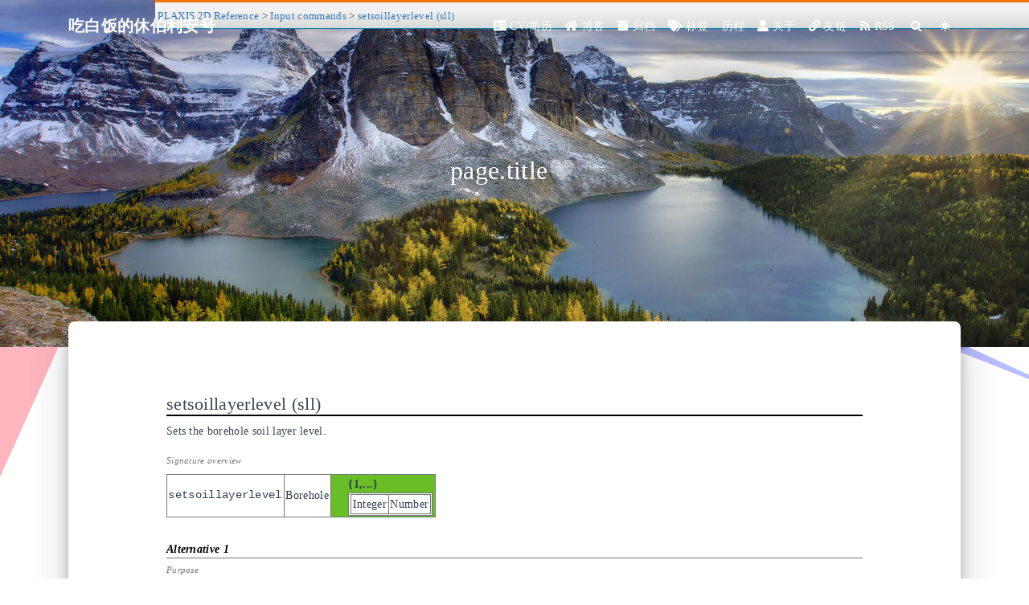

--- FILE ---
content_type: text/html
request_url: https://www.eatrice.cn/Plaxis2D/input_commands/commands_setsoillayerlevel.html
body_size: 6176
content:


<!DOCTYPE html>
<html lang="zh-CN" data-default-color-scheme=auto>



<head>
  <meta charset="UTF-8">

  <link rel="apple-touch-icon" sizes="76x76" href="../../img/apple-touch-icon.png">
  <link rel="icon" href="../../img/favicon.png">
  

  <meta name="viewport" content="width=device-width, initial-scale=1.0, maximum-scale=5.0, shrink-to-fit=no">
  <meta http-equiv="x-ua-compatible" content="ie=edge">
  
  <meta name="theme-color" content="#3a311c">
  <meta name="author" content="吃白饭-EatRice">
  <meta name="keywords" content="随笔,分享,经历,吃白饭,休伯利安号,小万,开学啦,科比读后感,星际争霸,守望先锋,雷诺,休伯利安">
  
    <meta name="description" content="setsoillayerlevel - PLAXIS 2D Input commands documentation           PLAXIS 2D Reference &gt; Input commands     &gt; setsoillayerlevel (sll)">
<meta property="og:type" content="website">
<meta property="og:title" content="page.title">
<meta property="og:url" content="https://www.eatrice.cn/Plaxis2D/input_commands/commands_setsoillayerlevel.html">
<meta property="og:site_name" content="EatRicer 的休伯利安号">
<meta property="og:description" content="setsoillayerlevel - PLAXIS 2D Input commands documentation           PLAXIS 2D Reference &gt; Input commands     &gt; setsoillayerlevel (sll)">
<meta property="og:locale" content="zh_CN">
<meta property="article:published_time" content="2025-11-23T13:18:25.758Z">
<meta property="article:modified_time" content="2021-03-05T02:50:06.000Z">
<meta property="article:author" content="吃白饭-EatRice">
<meta property="article:tag" content="随笔,分享,经历,吃白饭,休伯利安号,小万,开学啦,科比读后感,星际争霸,守望先锋,雷诺,休伯利安">
<meta name="twitter:card" content="summary_large_image">
  
  
  
    <link rel="manifest" href="/manifest.json" />
  
  <title>page.title ~ EatRicer 的休伯利安号</title>

  <link  rel="stylesheet" href="https://lib.baomitu.com/twitter-bootstrap/4.6.1/css/bootstrap.min.css" />





<!-- 主题依赖的图标库，不要自行修改 -->
<!-- Do not modify the link that theme dependent icons -->

<link rel="stylesheet" href="//at.alicdn.com/t/c/font_1749284_5i9bdhy70f8.css">



<link rel="stylesheet" href="//at.alicdn.com/t/font_1736178_kmeydafke9r.css">


<link  rel="stylesheet" href="../../css/main.css" />


  <link id="highlight-css" rel="stylesheet" href="../../css/highlight.css" />
  
    <link id="highlight-css-dark" rel="stylesheet" href="../../css/highlight-dark.css" />
  



  
<link rel="stylesheet" href="//at.alicdn.com/t/font_1905231_jho8pdv6bbm.css">
<link rel="stylesheet" href="../../css/custom.css">



  <script id="fluid-configs">
    var Fluid = window.Fluid || {};
    Fluid.ctx = Object.assign({}, Fluid.ctx)
    var CONFIG = {"hostname":"www.eatrice.cn","root":"/","version":"1.9.8","typing":{"enable":true,"typeSpeed":70,"cursorChar":"❤","loop":false,"scope":[]},"anchorjs":{"enable":true,"element":"h1,h2,h3,h4,h5,h6","placement":"right","visible":"hover","icon":"♦"},"progressbar":{"enable":true,"height_px":3,"color":"#29d","options":{"showSpinner":false,"trickleSpeed":200}},"code_language":{"enable":true,"default":"TEXT"},"copy_btn":true,"image_caption":{"enable":true},"image_zoom":{"enable":true,"img_url_replace":["",""]},"toc":{"enable":true,"placement":"right","headingSelector":"h1,h2,h3,h4,h5,h6","collapseDepth":0},"lazyload":{"enable":true,"loading_img":"/img/loading.gif","onlypost":false,"offset_factor":2},"web_analytics":{"enable":true,"follow_dnt":true,"baidu":"00d8f82d34e41875249b9e57fddfd4ec","google":"UA-160834801-1","tencent":{"sid":null,"cid":null},"leancloud":{"app_id":null,"app_key":null,"server_url":null,"path":"window.location.pathname","ignore_local":false},"umami":{"src":null,"website_id":null,"domains":null,"start_time":"2024-01-01T00:00:00.000Z","token":null,"api_server":null},"gtag":"G-LLC2FNCY37","woyaola":null,"cnzz":null},"search_path":"/local-search.xml","include_content_in_search":true};

    if (CONFIG.web_analytics.follow_dnt) {
      var dntVal = navigator.doNotTrack || window.doNotTrack || navigator.msDoNotTrack;
      Fluid.ctx.dnt = dntVal && (dntVal.startsWith('1') || dntVal.startsWith('yes') || dntVal.startsWith('on'));
    }
  </script>
  <script  src="../../js/utils.js" ></script>
  <script  src="../../js/color-schema.js" ></script>
  

  
    <!-- Baidu Analytics -->
    <script async>
      if (!Fluid.ctx.dnt) {
        var _hmt = _hmt || [];
        (function() {
          var hm = document.createElement("script");
          hm.src = "https://hm.baidu.com/hm.js?00d8f82d34e41875249b9e57fddfd4ec";
          var s = document.getElementsByTagName("script")[0];
          s.parentNode.insertBefore(hm, s);
        })();
      }
    </script>
  

  

  

  

  



  
<meta name="generator" content="Hexo 8.1.1"></head>


<body>
  

  <header>
    

<div class="header-inner" style="height: 60vh;">
  <nav id="navbar" class="navbar fixed-top  navbar-expand-lg navbar-dark scrolling-navbar">
  <div class="container">
    <a class="navbar-brand" href="../../index.html">
      <strong>吃白饭的休伯利安号</strong>
    </a>

    <button id="navbar-toggler-btn" class="navbar-toggler" type="button" data-toggle="collapse"
            data-target="#navbarSupportedContent"
            aria-controls="navbarSupportedContent" aria-expanded="false" aria-label="Toggle navigation">
      <div class="animated-icon"><span></span><span></span><span></span></div>
    </button>

    <!-- Collapsible content -->
    <div class="collapse navbar-collapse" id="navbarSupportedContent">
      <ul class="navbar-nav ml-auto text-center">
        
          
          
          
          
            <li class="nav-item">
              <a class="nav-link" href="../../CV/" target="_self">
                <i class="iconfont icon-addrcard"></i>
                <span>CV/简历</span>
              </a>
            </li>
          
        
          
          
          
          
            <li class="nav-item">
              <a class="nav-link" href="../../index.html" target="_self">
                <i class="iconfont icon-home-fill"></i>
                <span>博客</span>
              </a>
            </li>
          
        
          
          
          
          
            <li class="nav-item">
              <a class="nav-link" href="../../archives/" target="_self">
                <i class="iconfont icon-archive-fill"></i>
                <span>归档</span>
              </a>
            </li>
          
        
          
          
          
          
            <li class="nav-item">
              <a class="nav-link" href="../../tags/" target="_self">
                <i class="iconfont icon-tags-fill"></i>
                <span>标签</span>
              </a>
            </li>
          
        
          
          
          
          
            <li class="nav-item">
              <a class="nav-link" href="../../experience/" target="_self">
                <i class="iconfont icon-experiment"></i>
                <span>历程</span>
              </a>
            </li>
          
        
          
          
          
          
            <li class="nav-item">
              <a class="nav-link" href="../../about/" target="_self">
                <i class="iconfont icon-user-fill"></i>
                <span>关于</span>
              </a>
            </li>
          
        
          
          
          
          
            <li class="nav-item">
              <a class="nav-link" href="../../links/" target="_self">
                <i class="iconfont icon-link-fill"></i>
                <span>友链</span>
              </a>
            </li>
          
        
          
          
          
          
            <li class="nav-item">
              <a class="nav-link" href="../../RSS/" target="_self">
                <i class="iconfont icon-rss"></i>
                <span>RSS</span>
              </a>
            </li>
          
        
        
          <li class="nav-item" id="search-btn">
            <a class="nav-link" target="_self" href="javascript:;" data-toggle="modal" data-target="#modalSearch" aria-label="Search">
              <i class="iconfont icon-search"></i>
            </a>
          </li>
          
        
        
          <li class="nav-item" id="color-toggle-btn">
            <a class="nav-link" target="_self" href="javascript:;" aria-label="Color Toggle">
              <i class="iconfont icon-dark" id="color-toggle-icon"></i>
            </a>
          </li>
        
      </ul>
    </div>
  </div>
</nav>

  

<div id="banner" class="banner" parallax=true
     style="background: url('../../img/mountain.jpg') no-repeat center center; background-size: cover;">
  <div class="full-bg-img">
    <div class="mask flex-center" style="background-color: rgba(0, 0, 0, 0)">
      <div class="banner-text text-center fade-in-up">
        <div class="h2">
          
            <span id="subtitle" data-typed-text="page.title"></span>
          
        </div>

        
      </div>

      
    </div>
  </div>
</div>

</div>

  </header>

  <main>
    
      <div class="container nopadding-x-md">
        <div id="board"
          >
          
          <div class="container">
            <div class="row">
              <div class="col-12 col-md-10 m-auto">
                

<article class="page-content">
  <!DOCTYPE html PUBLIC "-//W3C//DTD XHTML 1.0 Strict//EN"
  "http://www.w3.org/TR/xhtml1/DTD/xhtml1-strict.dtd">
<html xmlns="http://www.w3.org/1999/xhtml" lang="en" xml:lang="en">
<head>
  <meta http-equiv="Content-type" content="text/html;charset=UTF-8" />
  <meta http-equiv="X-UA-Compatible" content="IE=100" /> <!-- Make IE8 behave like IE8 (who knows why it does not by default...) -->
  <link rel="stylesheet" type="text/css" href="../style/CommandDocumentation.css" media="all" />
  <link rel="stylesheet" type="text/css" href="../style/CommandDocumentationPrint.css" media="print" />
  <link rel="stylesheet" type="text/css" href="../style/CommandParameterTable.css" media="all" />
  <script language="JavaScript1.3" type="text/javascript" src="../appendtables/appendCommandParameterTables.js"></script>
  <script language="JavaScript1.3" type="text/javascript" src="../search/searchbasics.js"></script>
  <title>setsoillayerlevel - PLAXIS 2D Input commands documentation</title>
</head>

<body>
  <div class="navigationbar">
    <a href="../contents.html">PLAXIS 2D Reference</a> &gt; <a href="contents.html">Input commands</a>
    &gt; <a href="commands_setsoillayerlevel.html">setsoillayerlevel (sll)</a>
    <div class="searchbox">
    <!-- See the main contents.html file for explanation of the logic behind the form. -->
      <form name="SearchForm" onsubmit="return DoSearch();" action="" id="searchform">
        <input class="searchfield" type="text" value="" name="SearchString" alt="Search for" />
        <input class="searchbtn" type="image" alt="Search" title="Search" src="../style/srch_16.png" onclick="return DoSearch();" />
      </form>
      <script language="JavaScript1.3" type="text/javascript">
      SetSearchFieldFromQuery(); 
      function DoSearch()
      {
        Search(document.SearchForm.SearchString.value, "../search/", 
          ["input_commands", "Input commands reference"]);
        return false; 
       }
      </script>
    </div>
  </div>
  <div class="command">
    <h1>
      <span class="fullcommandname">setsoillayerlevel</span>
      <span class="shortcommandname">sll</span>
    </h1>
    <div class="generic_description">
      Sets the borehole soil layer level.
    </div>
    <div class="signature">
      <div class="signature_meaning">
        Sets the borehole soil layer level.
      </div>
      <div class="example">
        <span class="example_input">
          setsoillayerlevel Borehole_1 1 -2
        </span>
        <span class="example_descr">
          Sets the bottom level of soil layer of Borehole_1 to 2.
        </span>
      </div>
      <div class="example">
        <span class="example_input">
          setsoillayerlevel Borehole_1 (1 -2) (2 -3.5)
        </span>
        <span class="example_descr">
          Sets the bottom level of the first soil layer of Borehole_1 to -2 and the bottom level of the second soil layer to -3.5.
        </span>
      </div>
      <div class="example">
        <span class="example_input">
          setsoillayerlevel Borehole_1 0 -0.5 (1 -2) 2 -3.5
        </span>
        <span class="example_descr">
          Sets the top level of the first soil layer of Borehole_1 to -0.5, the bottom level of the first soil layer to -2 and the bottom level of the second soil layer to -3.5.
        </span>
      </div>
      <div class="fullnotation">
        Borehole &lt;PropIndexLevel{1,...}: &lt;PropIndexLevel: Integer&apos; Number&apos;&gt;&apos;&gt;
      </div>
      <table class="parameters">
        <tr class="parameter">
          <td class="parameter_representation">
            Borehole
          </td>
          <td class="short_meaning">
            Borehole
          </td>
          <td class="long_meaning">
            Name of borehole of which the soil layer level should be set
          </td>
        </tr>
        <tr class="parametertag">
          <td class="parameter_representation parameter_representation_tag">
            PropIndexLevel{1,...}
            <span class="parameter_counter_min">
              1
            </span>
            <span class="parameter_counter_max">
              &infin;
            </span>
          </td>
          <td class="short_meaning">
          </td>
          <td class="long_meaning">
            Sequence of borehole level and soil layer level pairs
          </td>
        </tr>
        <tr class="parametertag">
          <td class="parameter_representation parameter_representation_tag">
            PropIndexLevel
          </td>
          <td class="short_meaning">
          </td>
          <td class="long_meaning">
            Borehole level and soil layer level pair
          </td>
        </tr>
        <tr class="parameter">
          <td class="parameter_representation">
            Integer
          </td>
          <td class="short_meaning">
            Integer
          </td>
          <td class="long_meaning">
            Level that separates the soil layers in which level 0 is considered to be the ground surface
          </td>
        </tr>
        <tr class="parameter">
          <td class="parameter_representation">
            Number
          </td>
          <td class="short_meaning">
            Number
          </td>
          <td class="long_meaning">
            Elevation of the soil layer level
          </td>
        </tr>
      </table>
      <table class="scope">
        <tr>
          <th>Mode</th>
          <th>Target</th>
        </tr>
        <tr>
          <td class="mode"> Geometry </td>
          <td>Global</td>
        </tr>
      </table>
      <div class="objects_created">
        <span class="object_created_description">
          None
        </span>
      </div>
    </div>

  </div>
  </body>
  </html>


  

</article>



              </div>
            </div>
          </div>
        </div>
      </div>
    

    
      <a id="scroll-top-button" aria-label="TOP" href="#" role="button">
        <i class="iconfont icon-arrowup" aria-hidden="true"></i>
      </a>
    

    
      <div class="modal fade" id="modalSearch" tabindex="-1" role="dialog" aria-labelledby="ModalLabel"
     aria-hidden="true">
  <div class="modal-dialog modal-dialog-scrollable modal-lg" role="document">
    <div class="modal-content">
      <div class="modal-header text-center">
        <h4 class="modal-title w-100 font-weight-bold">搜索</h4>
        <button type="button" id="local-search-close" class="close" data-dismiss="modal" aria-label="Close">
          <span aria-hidden="true">&times;</span>
        </button>
      </div>
      <div class="modal-body mx-3">
        <div class="md-form mb-5">
          <input type="text" id="local-search-input" class="form-control validate">
          <label data-error="x" data-success="v" for="local-search-input">关键词</label>
        </div>
        <div class="list-group" id="local-search-result"></div>
      </div>
    </div>
  </div>
</div>

    

    
  </main>

  <footer>
    <div class="footer-inner">
  
    <div class="footer-content">
       <a href="/" target="_blank" rel="nofollow noopener"> <b>吃白饭的休伯利安号O.O</b></a><br> <span>已经在星海中遨游了：</span><span id="timeDate"></span>天<span id="times"></span> <br> 由 <a href="https://hexo.io" target="_blank" rel="nofollow noopener"><b>Hexo</b></a> 强力驱动 <i class="iconfont icon-love"></i> 主题: <a href="https://github.com/fluid-dev/hexo-theme-fluid" target="_blank" rel="nofollow noopener"> <b>Fluid</b></a> <br> <p><a id="rainbow"></a></p> 
    </div>
  
  
  
    <!-- 备案信息 ICP for China -->
    <div class="beian">
  <span>
    <a href="http://beian.miit.gov.cn/" target="_blank" rel="nofollow noopener">
      赣ICP备2021001440号-1
    </a>
  </span>
  
    
      <span>
        <a
          href="http://www.beian.gov.cn/portal/registerSystemInfo?recordcode=36012102000272"
          rel="nofollow noopener"
          class="beian-police"
          target="_blank"
        >
          
            <span style="visibility: hidden; width: 0">|</span>
            <img src="../../img/police_beian.png" srcset="/img/loading.gif" lazyload alt="police-icon"/>
          
          <span>赣公网安备36012102000272号</span>
        </a>
      </span>
    
  
</div>

  
</div>

  </footer>

  <!-- Scripts -->
  
  <script  src="https://lib.baomitu.com/nprogress/0.2.0/nprogress.min.js" ></script>
  <link  rel="stylesheet" href="https://lib.baomitu.com/nprogress/0.2.0/nprogress.min.css" />

  <script>
    NProgress.configure({"showSpinner":false,"trickleSpeed":200})
    NProgress.start()
    window.addEventListener('load', function() {
      NProgress.done();
    })
  </script>


<script  src="https://lib.baomitu.com/jquery/3.6.0/jquery.min.js" ></script>
<script  src="https://lib.baomitu.com/twitter-bootstrap/4.6.1/js/bootstrap.min.js" ></script>
<script  src="../../js/events.js" ></script>
<script  src="../../js/plugins.js" ></script>


  <script  src="https://lib.baomitu.com/typed.js/2.0.12/typed.min.js" ></script>
  <script>
    (function (window, document) {
      var typing = Fluid.plugins.typing;
      var subtitle = document.getElementById('subtitle');
      if (!subtitle || !typing) {
        return;
      }
      var text = subtitle.getAttribute('data-typed-text');
      
        typing(text);
      
    })(window, document);
  </script>




  
    <script  src="../../js/img-lazyload.js" ></script>
  




  <script  src="../../js/local-search.js" ></script>




  
<script src="../../js/HidenMath.js"></script>



<!-- 主题的启动项，将它保持在最底部 -->
<!-- the boot of the theme, keep it at the bottom -->
<script  src="../../js/boot.js" ></script>


  

  <noscript>
    <div class="noscript-warning">博客在允许 JavaScript 运行的环境下浏览效果更佳</div>
  </noscript>
</body>
</html>


--- FILE ---
content_type: text/css
request_url: https://www.eatrice.cn/css/highlight-dark.css
body_size: 306
content:
pre code.hljs {
  display: block;
  overflow-x: auto;
  padding: 1em
}
code.hljs {
  padding: 3px 5px
}
/*

Dark style from softwaremaniacs.org (c) Ivan Sagalaev <Maniac@SoftwareManiacs.Org>

*/
.hljs {
  color: #ddd;
  background: #303030
}
.hljs-keyword,
.hljs-selector-tag,
.hljs-literal,
.hljs-section,
.hljs-link {
  color: white
}
.hljs-subst {
  /* default */
  
}
.hljs-string,
.hljs-title,
.hljs-name,
.hljs-type,
.hljs-attribute,
.hljs-symbol,
.hljs-bullet,
.hljs-built_in,
.hljs-addition,
.hljs-variable,
.hljs-template-tag,
.hljs-template-variable {
  color: #d88
}
.hljs-comment,
.hljs-quote,
.hljs-deletion,
.hljs-meta {
  color: #979797
}
.hljs-keyword,
.hljs-selector-tag,
.hljs-literal,
.hljs-title,
.hljs-section,
.hljs-doctag,
.hljs-type,
.hljs-name,
.hljs-strong {
  font-weight: bold
}
.hljs-emphasis {
  font-style: italic
}


--- FILE ---
content_type: text/css
request_url: https://www.eatrice.cn/css/custom.css
body_size: 1027
content:
/* .page-number,
.next {
  background: transparent;
  transition: all 0.5s linear;
}
.pagination a:hover {
  background: #ccc;
}
.pagination .current {
  background: #ccc;
} */

.full-math-div {
  overflow-x: scroll;
  overflow-y: hidden;
}

::-webkit-scrollbar {
  width: 4px;
  height: 4px;
  background-color: #f5f5f5;
}

::-webkit-scrollbar-track {
  -webkit-box-shadowinset: 0 0 6px rgba(0, 0, 0, 0.3);
  border-radius: 10px;
  background-color: #f5f5f5;
}

::-webkit-scrollbar-thumb {
  border-radius: 10px;
  -webkit-box-shadow: inset 0 0 6px rgba(0, 0, 0, 0.3);
  background-color: #555;
}

.experience {
  padding: 0;
}

.experience * {
  transition: 0.5s;
  color: var(--text-color);
}

.experience a {
  color: var(--text-color);
  ;
  text-decoration: none;
}

.experience a:hover {
  text-decoration: none;
  background-color: var(--body-bg-color);
}

.experience .card {
  padding-top: 1.5em;
  padding-bottom: 1em;
  text-align: justify;
  background-color: var(--board-bg-color);
  border: 1.2px solid var(--text-color);
}


/* footer,
footer a {
  color: #fff;
  position: relative;
  filter: brightness(108%);
}
#board {
  margin-top: 0;
}
.v .vsubmit {
  background: #3a311c !important;
  color: #eee !important;
  border-color: #3a311c;
}
.v .vsubmit:hover {
  background: #fff !important;
  color: #3090e4 !important;
  border-color: #3090e4 !important;
}
#comment{
  background: #fff;
}
.vat {
  border: 1px solid #fff;
  background: #ededed;
  padding: 0 4px 0 4px;
} */
#myModal {
  transition: all 0.3s linear;
  height: 275px;
  color: var(--text-color);
  overflow-y: hidden;
  background-color: var(--board-bg-color);
  border: 1.2px solid var(--text-color);
}

#myModal h2 {
  display: block;
  margin-left: auto;
  margin-right: auto;
}

.modal-header {
  height: 40px;
}

.modal-body {
  padding-top: 30px;
}

/* #toc {
  transition: all 0.5s linear;
  height: auto;
  background-color: var(--board-bg-color);
  padding: 1.2em;
  border-radius: 6px;
}
#toc,
#toc * {
  transition: all 0.3s linear;
}

#toc .toc-header{
  color: var(--text-color);
}

.bg-gray {
  background: #fff;
}
.bg-gray: hover {
  background: #eee;
}
.link-avatar {
  border-radius: 100%;
  margin-left: 1em;
}
.h3,
.h4,
.h5 {
  padding-left: 12px;
  border-left: solid 6px var(--text-color);
  color: var(--text-color);
}
.list-group-item-action .h4 {
  border: none;
}

.about-info{
  color: var(--text-color);
} */

video {
  width: 100%;
}

* {
  font-family: 'Times New Roman', SimSun, PingFang SC;
}

article p {
  text-indent: 2em;
}

blockquote p {
  text-indent: 0em;
}

article p sup {
  text-indent: 0;
}

article ol *,
article ul * {
  text-indent: 0;
}

article h1,
article h2,
article h3,
article h4,
article h5 {
  text-indent: 0;
}

#comments * {
  text-indent: 0;
}

article .experience * {
  text-indent: 0%;
}

.markdown-body figcaption.image-caption {
  text-indent: 0;
}

/* 网站变灰
html {
  -webkit-filter: grayscale(100%);
  -moz-filter: grayscale(100%);
  -ms-filter: grayscale(100%);
  -o-filter: grayscale(100%);
  filter: grayscale(100%);
  filter: progid:DXImageTransform.Microsoft.BasicImage(grayscale=1);
} */

--- FILE ---
content_type: text/css
request_url: https://www.eatrice.cn/Plaxis2D/style/CommandDocumentation.css
body_size: 1456
content:
/*
  Copyright (c) Plaxis BV. All rights reserved.
*/

body 
{
  font-family: Verdana, Arial, Tahoma, sans-serif;
  font-size: 0.9em;
  margin: 0em;
}

.navigationbar
{
  display: block;
  border-top: 0.25em solid rgb(252, 115, 0);
  border-bottom: 0.1em solid rgb(1, 128, 179);
  position: fixed;
  width: 100%;
  top: 0em;
  background-color: rgb(215, 217, 214);
  background: -webkit-gradient(linear,
    left bottom, left top,
    color-stop(0, rgb(215, 217, 214)),
    color-stop(0.69, rgb(242, 242, 242)));
  background: -moz-linear-gradient(center bottom,
    rgb(215, 217, 214) 0%,
    rgb(242, 242, 242) 69%);
  font-size: 0.9em;
  padding: 0.5em 0.3em;
}
.navigationbar>a {
  color: rgb(51, 120, 189);
  padding: 0em;
}
.searchbox {
  padding: 0em 1em;
  display: block;
  float: right;
  margin: 0em 0.2em;
  height: 1em;
  width: auto;
}
.nosearchbox {
  display: none;
}
.nosearch_inline {
  display: none;
  font-size: 0.8em;
}
.searchfield {
  /*padding: 0em;*/
  margin: 0em;
  background: -webkit-gradient(linear,
    left top, left bottom,
    color-stop(0, rgb(242, 242, 242)),
    color-stop(0.30, white));
  background: -moz-linear-gradient(center top,
    rgb(242, 242, 242) 0%,
    white 30%);
  height: 1.3em;
  font-size: 0.9em;
  border: 0.1em solid rgb(215, 217, 214);
}
.searchbtn {
  padding: 0em;
  margin: 0em;
  vertical-align: top;
}


.bigbuttonsset {
  position: absolute;
  left: 0;
  right: 0;
  top: 0;
  bottom: 0;
  height: 50em;
  width: 40em;
  margin: auto;
}

.oldmsiespacer {
  display: none;
  padding-top: 3em;
  font-size: 0.7em;
  text-align: center;
}

.bigbutton {
  display: block;
  padding: 2em;
  margin: 1em;
  min-width: 20em;
  background-color: rgb(215, 217, 214);
  border: 0.1em solid white;
  border: 0.1em solid rgb(215, 217, 214);
  background: -webkit-gradient(linear,
    left bottom, left top,
    color-stop(0, rgb(215, 217, 214)),
    color-stop(0.2, rgb(242, 242, 242)));
  background: -moz-linear-gradient(center bottom,
    rgb(215, 217, 214) 0%,
    rgb(242, 242, 242) 20%);
}

.bigbutton:hover {
  background-color: rgb(242, 242, 242);
  border: 0.1em solid rgb(215, 217, 214);
  background: -webkit-gradient(linear,
    left bottom, left top,
    color-stop(0, rgb(215, 217, 214)),
    color-stop(0.3, rgb(239, 239, 239)));
  background: -moz-linear-gradient(center bottom,
    rgb(215, 217, 214) 0%,
    rgb(239, 239, 239) 30%);
}

div.bigbuttonsset>a:hover {
  text-decoration: none;
}

.bigbutton_explanation {
  color: rgb(0, 0, 0);
  display: block;
  font-size: 0.9em;
}


a
{
  color: rgb(51, 120, 189);
  text-decoration: none;
}
a:hover
{
  text-decoration: underline;
}

.command
{
  counter-reset: item_sig; /* create a counter */
  margin: 1em;
  padding-top: 2em;
}

h1
{
  display: block;
  border-bottom: 0.1em solid black;
  font-size: 1.5em;
}

h1>span.toc
{
}

h1>span.fullcommandname
{
}

h1>span.shortcommandname:before
{
  content:"(";
}

h1>span.shortcommandname:after
{
  content:")";
}

.generic_description
{
  margin-bottom: 1em;
}  

.signature
{
  margin-bottom: 2em;
  counter-increment: item_sig; /* increment the signature counter */
}

.signature:before
{
  font-weight: bold;
  font-style: italic;
  content: "Alternative " counter(item_sig) "";
  display: block;
  color: black;
  border-bottom: 0.1em solid rgb(116, 118, 120);
}

.signature_meaning
{ 
}
.signature_meaning:before
{
  font-size: 0.75em;
  font-style: italic;
  color: rgb(116, 118, 120);
  content: "Purpose";
  display: block;
  margin-top: 0.5em;
}

.example
{
}
.example:before
{
  font-size: 0.75em;
  font-style: italic;
  color: rgb(116, 118, 120);
  content: "Example";
  display: block;
  margin-top: 0.5em;
}
.example_input
{
  font-family: Lucida Console, Courier New;
  display: block;
  color: rgb(208, 16, 58);
}
.example_descr
{
  display: block;
  margin-left: 2em;
}

.objects_created
{
  font-family: Lucida Console, Courier New;
  display: block;
  color: rgb(105, 190, 40);
}

.objects_created:before
{
  font-family: Verdana, Arial, Tahoma, sans-serif;
  font-size: 0.75em;
  font-style: italic;
  color: rgb(116, 118, 120);
  content: "Objects created";
  display: block;
  margin-top: 0.5em;
}

.fullnotation
{
  font-family: Lucida Console, Courier New;
  display: block;
  color: rgb(105, 190, 40);
}
.fullnotation:before
{
  font-family: Verdana, Arial, Tahoma, sans-serif;
  font-size: 0.75em;
  font-style: italic;
  color: rgb(116, 118, 120);
  content: "Signature";
  display: block;
  margin-top: 0.5em;
}

table
{
  border-left: 0.1em solid rgb(116, 118, 120);
  border-right: 0.1em solid rgb(116, 118, 120);
  border-top: 0.1em solid rgb(116, 118, 120);
  margin-top: 0.5em;
  padding: 0;
  border-spacing: 0;
  border-collapse: collapse;
}
.parameters:before
{
  font-family: Verdana, Arial, Tahoma, sans-serif;
  font-size: 0.75em;
  font-style: italic;
  color: rgb(116, 118, 120);
  content: "Parameters";
  display: table-caption;
}

td, th
{
  border-bottom: 0.1em solid rgb(116, 118, 120);
  padding: 0.1em .75em;
}

.scope:before
{
  font-size: 0.75em;
  font-style: italic;
  color: rgb(116, 118, 120);
  content: "Scope";
  display: table-caption;
}

.mode
{
  font-style: italic;
}

th
{
  font-size: 1em;
  font-weight: bold;
}

.parameter_representation
{
  font-family: Lucida Console, Courier New;
  color: rgb(105, 190, 40);
}

.parameter_representation_tag
{
  font-style: italic;
}

.parameter_counter_min, .parameter_counter_max
{
  visibility: hidden;
}

.reference:before
{
  font-size: 1.25em;
  font-weight: bold;
  color: rgb(116, 118, 120);
  content: "See also";
  display: block;
  margin-top: 1em;
}

.content:before
{
  font-size: 1.25em;
  font-weight: bold;
  color: rgb(116, 118, 120);
  display: block;
  margin-top: 1em;
}

.comm_obj
{
  font-family: Lucida Console, Courier New;
  font-size: 0.9em;
  color: rgb(105, 190, 40);
}

--- FILE ---
content_type: text/css
request_url: https://www.eatrice.cn/Plaxis2D/style/CommandParameterTable.css
body_size: 373
content:
.signature_table:before
{
  font-size: 0.75em;
  font-style: italic;
  color: rgb(116, 118, 120);
  content: "Signature overview";
}

div.signature_table
{
  margin-top: 0.5em;
  border: none;
  text-align: inherit;
}

.signature_table > table
{
  width: auto;
  height: 100%;
  margin-bottom: 2em;
}

.signature_table > table table
{
  border: solid rgb(116, 118, 120);
  border-width: 0.1em;
  margin-top: 0em;
  padding: 0.1em;
  background-color: white;
  font-weight: normal;
  text-align: center;
  width: 100%;
  height: 100%;
}

.signature_table td
{
  border: solid rgb(116, 118, 120);
  background-color: white;
  font-weight: normal;
  border-width: 0.1em;
  padding: 0.1em;
  margin: 0em;
}

.loopCell
{
   font-weight: bold;
   padding-right: 0em;
   padding-bottom: 0em;
   background-color: white;
   text-align:left;
}

/* For Tables inside a loopcell */
.loopCell > table
{
  width: 100%;
  height: auto !important;
}

td.loopCell
{
  padding-left: 1.5em;
  background-color: rgb(105, 190, 40);
  font-weight: bold;
  text-align:left;
}

.header
{
  font-family: Lucida Console, Courier New;
  font-weight: bold;
  border: solid rgb(116, 118, 120);
  border-width: 0.1em;
}

--- FILE ---
content_type: text/css
request_url: https://www.eatrice.cn/Plaxis2D/style/CommandDocumentationPrint.css
body_size: 71
content:
/*
  Copyright (c) Plaxis BV. All rights reserved.
*/

.navigationbar
{
  display: none;
}

.command
{
  counter-reset: item_sig; /* create a counter */
  margin: 1em;
  padding-top: 0em;
}


--- FILE ---
content_type: text/plain
request_url: https://api.eatrice.top/
body_size: 117
content:
{
"Content": "Two drifters,off to see the world",
"Author": "Audrey Hepburn",
"Source": "Moon River",
"ID": "30047"
}

--- FILE ---
content_type: application/javascript
request_url: https://www.eatrice.cn/Plaxis2D/search/searchbasics.js
body_size: 1233
content:
// Global utility functions
function GetUrlParameter(AName)
{ // from http://www.netlobo.com/url_query_string_javascript.html
  var LName = escape(AName.replace(/[\[]/,"\\\[").replace(/[\]]/,"\\\]"));
  var LRegex = new RegExp("[\\?&]" + LName + "=([^&#]*)");
  var LResults = LRegex.exec(window.location.href);
  if(LResults == null)
    return "";
  else
    return unescape(LResults[1]);
}


function ReadParameter(AKey)
{
  return GetUrlParameter(AKey);
}


var SHOW_MODE_HIDE = "none";
var SHOW_MODE_INLINE = "inline";
var SHOW_MODE_BLOCK = "block";
function ShowHideElement(AElementId, AShowMode)
{
  var LElement = document.getElementById(AElementId);
  if (LElement)
    LElement.style.display = AShowMode;
}


// Search form handling
var ID_SEARCHSTRING = "searchstring";
var ID_SOURCES = "sources";
var SOURCES_SEPARATOR = ",";
var NAME_RESULTS_FILE = "results.html";

function MakeQueryString(AKey, AValue)
{
  return escape(AKey) + '=' + escape(AValue);
}

function Search(ASearchString, ARelativePathToResults, ASources) {
  if (ASearchString.length > 0)
  {
    var LSourcesAsString = "";
    for (i = 0; i < ASources.length; i++)
    {
      if (LSourcesAsString.length > 0)
        LSourcesAsString = LSourcesAsString + SOURCES_SEPARATOR;
      LSourcesAsString = LSourcesAsString + ASources[i];
    }
    var LQueryString = MakeQueryString(ID_SEARCHSTRING, ASearchString) +
      '&' + MakeQueryString(ID_SOURCES, LSourcesAsString);
    var LNewLocation = ARelativePathToResults + NAME_RESULTS_FILE +
      '?' + LQueryString;
    window.location = LNewLocation;
  }
  return false;
}


function GetSearchString()
{
  return ReadParameter(ID_SEARCHSTRING);
}


function SetSearchField(ASearchString)
{
  try 
  {
    document.SearchForm.SearchString.value = ASearchString;
  }
  catch(err) 
  {}
}

function SetSearchFieldFromQuery()
{
  SetSearchField(GetSearchString(true));
}


// Browser compatibility hacks
function GetIEVersion()
{
  // find out what version we have
  var LVersionText = navigator.userAgent.toLowerCase();
  // an example would be: Mozilla/4.0 (compatible; MSIE 8.0; Windows NT 6.1; WOW64; Trident/4.0; SLCC2; .NET CLR 2.0.50727; .NET CLR 3.5.30729; .NET CLR 3.0.30729; Media Center PC 6.0)
  var LIndicator = '; msie'; // lowercased, because we lowercased the userAgent too
  var LIndicatorPos = LVersionText.indexOf(LIndicator);
  if (LIndicatorPos < 0) // not an MSIE version
    return -1;
  LVersionText = LVersionText.slice(LIndicatorPos + LIndicator.length);
  LIndicator = ';';
  LIndicatorPos = LVersionText.indexOf(LIndicator);
  if (LIndicatorPos < 0)
    return -1;
  LVersionText = LVersionText.slice(0, LIndicatorPos);
  var LIEVersion = parseFloat(LVersionText);
  if (document.documentMode && LIEVersion < 8) // for some reason, IE8 identifies itself as IE7 even with the meta tag hack at the top
    LIEVersion = 8;
  return LIEVersion;
}


function UpdateUIForBrowserSearchCompatibility()
{
  var LIEVersion = GetIEVersion();
  if (LIEVersion > 0 && LIEVersion < 8) 
    ShowHideElement("oldmsiespacer", SHOW_MODE_BLOCK);
}

--- FILE ---
content_type: application/javascript
request_url: https://www.eatrice.cn/Plaxis2D/appendtables/appendCommandParameterTables.js
body_size: 4591
content:
/*
Note on Terminology
-------------------
Each command has one or more signatures, composed of a command name
and zero or more parameters. Parameters may be grouped into
parameter groups (between '<' and '>). Some parameter groups have
context which precedes the colon character (e.g. 'Coords {1, ...}:').'
The context may contain a loop string ( between '{' and '}').

Parameters or parameter groups are separated from one another by
parameter divisions, which are the ' ' or '|' characters.
*/

(function () {
  "use strict";

  /*global document: false, window: false*/

  // global variables
  var PARAMETER_INDEX = 0,
    PARAMETER_ELEMENTS = [],
    SIGNATURE_ELEMENT_NAME = 'signature',
    FULL_NOTATION_ELEMENT_NAME = 'fullnotation',
    FULL_COMMAND_ELEMENT_NAME = 'fullcommandname',
    PARAMETER_ELEMENT_NAME = 'parameter',
    HEADER_ELEMENT_NAME = 'header',
    SIGNATURE_TABLE_ELEMENT_NAME = 'signature_table',
    NO_PARAMETERS = '<no parameters>',
    LOOPCELL = 'loopCell';

  // simple data prototype holding an array of parameters and inner parameter groups
  // ... and an array of divisions (' ' or '|')
  function ParameterGroupStructure(parameterStrings, parameterDivisions) {
    this.strings = parameterStrings;
    this.divisions = parameterDivisions;
  }

  function trimOuterWhiteSpace(str) {
    return str.replace(/(^\s+|\s+$)/g, '');
  }

  // returns the command name, such as "rotateline"
  function getFullCommandName() {
    var headerName = document.getElementsByClassName(FULL_COMMAND_ELEMENT_NAME)[0].textContent;
    return trimOuterWhiteSpace(headerName);
  }

  // uses existing table or otherwise creates a table, and appends
  // ...the command name to the left hand side
  function attachSignatureHeader(signatureElement, commandName) {
    var table,
      tableBody,
      row,
      headerCell = document.createElement('td'),
      text = document.createTextNode(commandName);

    headerCell.appendChild(text);
    headerCell.className = HEADER_ELEMENT_NAME;
    if (signatureElement) {
      if (signatureElement.firstChild.hasChildNodes()) {
        // table has already been constructed, so add a child at the start
        table = signatureElement.firstChild;
        tableBody = table.firstChild;
        row = tableBody.firstChild;
        row.insertBefore(headerCell, row.firstChild);
      } else {
        // single atom command, which requires wrapping in a table with a header at the start
        table = document.createElement('table');
        row = document.createElement('tr');
        row.appendChild(headerCell);
        row.appendChild(signatureElement);
        table.appendChild(row);
      }
    } else {
      // command with no parameters in its signature, so just present the header
      table = document.createElement('table');
      row = document.createElement('tr');
      row.appendChild(headerCell);
      table.appendChild(row);
    }
    // return table ready for insertion into the signature table div
    return table;
  }

  // returns any present context at the current level of the signature
  // context is anything to the left of a colon, such as 'Coords {1, ...}:'
  function getContext(parametersString) {
    var contextString = '',
      colonIndex = parametersString.indexOf(':'),
      stringToFirstColon = '';

    if (colonIndex !== -1) { // indexOf returns first occurence
      stringToFirstColon = parametersString.substring(0, colonIndex);
      if (stringToFirstColon.indexOf(' ') === -1 &&
          stringToFirstColon.indexOf('<') === -1) { // extract an outer context only
        contextString = stringToFirstColon;
      }
    }
    return contextString;
  }

  // returns the lowest non negative number out of a pair of numbers
  function getLowestNonNegative(x, y) {
    var minParam = Math.min(x, y),
      maxParam = Math.max(x, y);

    if (maxParam < 0) {
      return -1;
    }
    return (minParam >= 0) ? minParam : maxParam;
  }

  // given a string that starts with a single parameter (e.g. 'Point|<Coords...')
  // ... returns that first parameter (e.g. 'Point')
  function getSubsequentSingleParameterString(parametersString) {
    var nextPipeIndex = parametersString.indexOf('|'),
      nextSpaceIndex = parametersString.indexOf(' '),
      nextDivisionIndex = getLowestNonNegative(nextPipeIndex, nextSpaceIndex),
      singleParameter = parametersString;

    // find the parameter end point (a division at same level)
    if (nextDivisionIndex !== -1) { // there is at least one more division in the string
      singleParameter = parametersString.substring(0, nextDivisionIndex);
    }
    return singleParameter;
  }

  // given a string that starts with a parameter group
  // (e.g. '<Coords {1, ...}: Point Point Point> <...')
  // ... returns that first parameter group (e.g. '<Coords...Point>')
  function getSubsequentParameterGroupString(parametersString) {
    var i = 0,
      nrUnclosedParameterGroups = 0;
    do {
      if (parametersString[i] === '<') {
        nrUnclosedParameterGroups += 1;
      } else if (parametersString[i] === '>') {
        nrUnclosedParameterGroups -= 1;
      }
      i += 1;
    } while (nrUnclosedParameterGroups !== 0 && i < parametersString.length);

    return parametersString.substring(0, i);
  }

  // returns the next single parameter or parameter group (between < and >)
  // ... that occurs in the supplied string, if one exists
  function getNextParameter(parametersString) {
    var nextParameterString = '';

    if (parametersString[0] === '<') { // there is a parameter group
      nextParameterString = getSubsequentParameterGroupString(parametersString);
    } else {
      nextParameterString = getSubsequentSingleParameterString(parametersString);
    }
    return nextParameterString;
  }

  // given an string identified as being at the current level
  // ...checks if it is a parameter group, and removes its outer brackets if so
  // ...or otherwise returns the parameter as it is
  function trimAnyOuterBrackets(parametersString) {
    var currentLevelElement = '';
    if ((parametersString.charAt(0) === '<') &&
        (parametersString.charAt(parametersString.length - 1) === '>')) {
      // the next element is a parameter group so trim accordingly
      currentLevelElement = parametersString.substring(1, parametersString.length - 1);
    } else {
      // otherwise the next element is an single parameter
      currentLevelElement = parametersString;
    }
    return currentLevelElement;
  }

  // gets an object containing two arrays populated with the parameters/groups
  // ...and divisions at the current level, both in right to left order
  // note that parameter groups will have their outermost angle brackets removed
  // ...allowing next recursion level to function correctly
  // e.g. 'Point Point Point' will return an object containing a string array ["Point", "Point", "Point"]
  // ... and a division array [" ", " "].
  // e.g. '<...>|<...>|Point' will return an object containing a string array ["...", "...", "Point"]
  // ... and a division array ["|", "|"]
  function getParameterGroupStructure(parametersString) {
    var parameterStrings = [],
      parameterDivisions = [],
      nextParameterString,
      currentChar,
      isDivisionChar,
      lengthToNextParameter;

    while (parametersString.length > 0) {
      currentChar = parametersString[0];
      isDivisionChar = (currentChar === ' ' || currentChar === '|');
      lengthToNextParameter = 0;

      if (isDivisionChar) {
        // the next element is a division
        parameterDivisions.push(currentChar);
        lengthToNextParameter = 1;
      } else if (currentChar === "'") {
        // ignore standalone single quote mark (e.g. at the end of some parameter groups)
        lengthToNextParameter = 1;
      } else {
        // the next element is a parameter or parameter group
        nextParameterString = getNextParameter(parametersString);
        if (nextParameterString.length > 1) {
          // use the original length as this will include the outside closing brackets
          lengthToNextParameter = nextParameterString.length;
          // trim brackets ready for next recursion
          nextParameterString = trimAnyOuterBrackets(nextParameterString);
          parameterStrings.push(nextParameterString);
        }
      }
      // jump forward in the string
      parametersString = parametersString.substring(lengthToNextParameter);
    }
    return new ParameterGroupStructure(parameterStrings, parameterDivisions);
  }

// returns any loop string within a given string (e.g. "{1, ...}")
  function getLoopNumber(contextString) {
    var firstBraceIndex = contextString.indexOf('{'),
      closingBraceIndex = contextString.indexOf('}'),
      loopString = '';

    if (firstBraceIndex !== -1 && closingBraceIndex !== -1) {
      loopString = contextString.substring(firstBraceIndex, closingBraceIndex + 1);
    }
    return loopString;
  }

  // creates a parameter cell's text and title
  // ...making use of the existing parameter information tables in the html document
  function createParameterCell(enclosingCell) {
    // get the relevant strings for this parameter from the existing parameters description table
    var parameterChildrenfromTable = PARAMETER_ELEMENTS[PARAMETER_INDEX].children,
      parameterRepresentation = trimOuterWhiteSpace(parameterChildrenfromTable[0].textContent),
      parameterShortMeaning = trimOuterWhiteSpace(parameterChildrenfromTable[1].textContent),
      parameterLongMeaning = trimOuterWhiteSpace(parameterChildrenfromTable[2].textContent),
      titleText = parameterRepresentation + '\n\n' + parameterLongMeaning,
      cellText = '',
      cellTextNode,
      innerCell;

    PARAMETER_INDEX += 1;
    // determine which text is relevant for the cell
    // ... sometimes not all strings are present in the parameters table
    if (parameterShortMeaning !== '') {
      cellText = parameterShortMeaning;
    } else if (parameterLongMeaning !== '') {
      cellText = parameterLongMeaning;
    } else {
      cellText = parameterRepresentation;
    }

    cellTextNode = document.createTextNode(cellText);
    enclosingCell.title = titleText;

    // if the enclosing cell is a loopcell, enclose the created text cell inside that
    if (enclosingCell.className === LOOPCELL) {
      innerCell = document.createElement('td');
      innerCell.appendChild(cellTextNode);
      enclosingCell.appendChild(innerCell);
    } else {
      enclosingCell.appendChild(cellTextNode);
    }
    return enclosingCell;
  }

  // creates an outermost cell which will wrap a parameter group
  // ...checks the context string for a loop and appends it to the outer cell if present
  function createTopLevelCell(parametersString, contextString) {
    var cell = document.createElement('td'),
      loopString,
      text;
    if (contextString !== '') {
      loopString = getLoopNumber(contextString);
      parametersString = parametersString.substring(parametersString.length + 2);
      // set the cell className if loop info exists
      if (loopString !== '') {
        cell.className = LOOPCELL;
        text = document.createTextNode(loopString);
        cell.appendChild(text);
      }
    }
    return cell;
  }

  // removes the contextString plus meaningless white space (not a division) from start of parameters string
  // ...e.g. an input of 'Point{1, ...}: <P...' results in an output of '<P...'
  function trimTopLevelContext(parametersString, contextString) {
    var contextRemovedString = parametersString;
    if (contextString !== '') {
      contextRemovedString = parametersString.substring(contextString.length + 2);
    }
    return contextRemovedString;
  }

  // recursive case of main function - create a table for the parameter group
  // ... and keep looking for single parameters
  function createParameterGroupElements(parameterGroupStructure) {
    var i,
      currentCell,
      table = document.createElement('table'),
      tableBody = document.createElement('tbody'),
      currentRow = document.createElement('tr');

    // create the first cell and add it to the row
    currentCell = createSignatureHTMLElements(parameterGroupStructure.strings[0]);
    currentRow.appendChild(currentCell);

    // create and add all of the remaining parameter cells
    for (i = 1; i < parameterGroupStructure.strings.length; i += 1) {
      currentCell = createSignatureHTMLElements(parameterGroupStructure.strings[i]);
      if (parameterGroupStructure.divisions[i - 1] === '|') { // alternative parameter - new row
        tableBody.appendChild(currentRow);
        currentRow = document.createElement('tr');
      }
      currentRow.appendChild(currentCell);
    }
    tableBody.appendChild(currentRow);
    table.appendChild(tableBody);

    return table;
  }

  // main function which recursively constructs html elements based on the signature string
  function createSignatureHTMLElements(parametersString) {
    var table,
      contextString,
      cell,
      parameterGroupStructure;

    if (parametersString === NO_PARAMETERS) {
      return null;
    }
      
    contextString = getContext(parametersString);
    cell = createTopLevelCell(parametersString, contextString);
    parametersString = trimTopLevelContext(parametersString, contextString);

    // get the divisions, parameters and parameter groups at this level of the recursion
    parameterGroupStructure = getParameterGroupStructure(parametersString);

    // single parameter found - no further parameter groups and no further divisions - the base case
    if (parameterGroupStructure.divisions.length === 0 && parametersString.indexOf('<') === -1 &&
        parameterGroupStructure.strings.length === 1) {
      return createParameterCell(cell);
    }

    // parameter group and/or multiple single parameters found
    // - recursive case - keep searching for single parameters
    table = createParameterGroupElements(parameterGroupStructure);
    cell.appendChild(table);
    return cell;
  }

  // creates a signature parameter table with the command name at the start
  function buildSignatureTable(headerString, fullNotation)
  {
    var signatureTable;
    signatureTable = createSignatureHTMLElements(fullNotation);
    
    return attachSignatureHeader(signatureTable, headerString);             
  }
  
  // searches for all signature divs in the document, creates
  // ... a parameter table for each and appends it to the start of the page
  function addSignatureTables() {
    var i,
      signatureDiv,
      fullNotation,
      signatureTableDiv = document.createElement('div'),
      headerString = getFullCommandName(),
      commandDiv = document.body.getElementsByClassName('command')[0],
      signatureDivs = document.body.getElementsByClassName(SIGNATURE_ELEMENT_NAME);

    for (i = 0; i < signatureDivs.length; i += 1) {
      PARAMETER_INDEX = 0; // reset global state index used by base case
      signatureDiv = signatureDivs[i];
      fullNotation = signatureDiv.getElementsByClassName(FULL_NOTATION_ELEMENT_NAME)[0].textContent;
      fullNotation = trimOuterWhiteSpace(fullNotation);
      
      PARAMETER_ELEMENTS =
        signatureDiv.getElementsByClassName(PARAMETER_ELEMENT_NAME); // global state used by base case
        
      signatureTableDiv.appendChild(buildSignatureTable(headerString, fullNotation)); 
      signatureTableDiv.className = SIGNATURE_TABLE_ELEMENT_NAME;      
    }

    // add signature tables to the top portion of the page
    commandDiv.insertBefore(signatureTableDiv, signatureDivs[0]);
  }

  window.onload = addSignatureTables;
}());

--- FILE ---
content_type: application/javascript
request_url: https://www.eatrice.cn/js/HidenMath.js
body_size: 3480
content:
// mathsSpan = document.getElementsByClassName("mjx-chtml");

// for (var i = 0; i < mathsSpan.length; i++)
//     mathsSpan[i].style.textAlign = "left";

window.addEventListener("load", e => {
    //https重定向
    //redictToHttps();
    console.log("窗口加载完成")

    //Valine评论系统
    // try{
    //     newValine();
    // }
    // catch(e){
    //     console.log('当前页面未开启评论系统...');
    // }

    //补全链接地址和隐藏来源
    HidenValine();
    //运行网站时间
    setInterval("createtime()", 250);
    rainbow();
    //运行一句格言
    //hitokoto();
});

//底部运行时间设置
function createtime() {
    var now = new Date();
    var grt = new Date("02/05/2020 15:30:00");//此处修改你的建站时间或者网站上线时间
    now.setTime(now.getTime() + 250);
    days = (now - grt) / 1000 / 60 / 60 / 24; dnum = Math.floor(days);
    hours = (now - grt) / 1000 / 60 / 60 - (24 * dnum); hnum = Math.floor(hours);
    if (String(hnum).length == 1) { hnum = "0" + hnum; } minutes = (now - grt) / 1000 / 60 - (24 * 60 * dnum) - (60 * hnum);
    mnum = Math.floor(minutes); if (String(mnum).length == 1) { mnum = "0" + mnum; }
    seconds = (now - grt) / 1000 - (24 * 60 * 60 * dnum) - (60 * 60 * hnum) - (60 * mnum);
    snum = Math.round(seconds); if (String(snum).length == 1) { snum = "0" + snum; }
    document.getElementById("timeDate").innerHTML = dnum;
    document.getElementById("times").innerHTML = hnum + " 小时 " + mnum + " 分 " + snum + " 秒";
}

//一句格言
function hitokoto() {
    fetch('https://v1.hitokoto.cn')
        .then(function (res) {
            return res.json();
        })
        .then(function (data) {
            var hitokoto = document.getElementById('hitokoto');
            hitokoto.innerText = data.hitokoto;
            //hitokoto.href = 'https://hitokoto.cn/?id=' + data.id;
        })
        .catch(function (err) {
            console.error(err);
        });
}

//一朵彩虹
function rainbow() {
    fetch('https://api.eatrice.top')
        .then(response => response.json())
        .then(data => {
            var rainbow = document.getElementById('rainbow');
            rainbow.innerHTML = data.Content;
            rainbow.href = "https://rainbow.eatrice.top/?ID=" + data.ID;
        })
        .catch(console.error)
}

// 运行一朵彩虹
// rainbow();

function redictToHttps() {
    var host = document.location.hostname;
    if (host.indexOf('localhost') < 0) {
        var protocol = document.location.protocol;
        if (protocol == 'http:')
            window.location.href = window.location.href.replace('http', 'https');
    }
}

function HidenValine() {
    let infobox = document.getElementsByClassName('vpower')[0];
    if (infobox)
        infobox.innerHTML = "";

    let linkboxs = document.getElementsByName("link")[0];
    if (linkboxs) {
        //linkboxs.placeholder = "你的飞船地址咯";
        linkboxs.addEventListener("blur", function (e) {
            var uri = this.value;
            if (uri.indexOf("https://") < 0 && uri.indexOf("http://") < 0) {
                uri = "http://" + uri;
                console.log("尝试补全地址");
            }
            this.value = uri;
        }, true);
    }
}

// 浏览器搞笑标题
// 只改标题,不改图标
var OriginTitle = document.title;
var titleTime;
document.addEventListener('visibilitychange', function () {
    if (document.hidden) {
        //$('[rel="icon"]').attr('href', "img/funny.ico");
        document.title = '╭(°A°`)╮ 页面崩溃啦 ~';
        clearTimeout(titleTime);
    }
    else {
        //$('[rel="icon"]').attr('href', "img/favicon.png");
        document.title = '(ฅ>ω<*ฅ) 噫又好啦 ~' + OriginTitle;
        titleTime = setTimeout(function () {
            document.title = OriginTitle;
        }, 2000);
    }
});

// 鼠标点击小爱心
!function (e, t, a) {function r() {for (var e = 0; e < s.length; e++) s[e].alpha <= 0 ? (t.body.removeChild(s[e].el), s.splice(e, 1)) : (s[e].y--, s[e].scale += .004, s[e].alpha -= .013, s[e].el.style.cssText = "left:" + s[e].x + "px;top:" + s[e].y + "px;opacity:" + s[e].alpha + ";transform:scale(" + s[e].scale + "," + s[e].scale + ") rotate(45deg);background:" + s[e].color + ";z-index:99999");requestAnimationFrame(r)}function n() {var t = "function" == typeof e.onclick && e.onclick;e.onclick = function (e) {t && t(), o(e)}}function o(e) {var a = t.createElement("div");a.className = "heart", s.push({el: a,x: e.clientX - 5,y: e.clientY - 5,scale: 1,alpha: 1,color: c()}), t.body.appendChild(a)}function i(e) {var a = t.createElement("style");a.type = "text/css";try {a.appendChild(t.createTextNode(e))} catch (t) {a.styleSheet.cssText = e}t.getElementsByTagName("head")[0].appendChild(a)}function c() {return "rgb(" + ~~(255 * Math.random()) + "," + ~~(255 * Math.random()) + "," + ~~(255 * Math.random()) + ")"}var s = [];e.requestAnimationFrame = e.requestAnimationFrame || e.webkitRequestAnimationFrame || e.mozRequestAnimationFrame || e.oRequestAnimationFrame || e.msRequestAnimationFrame || function (e) {setTimeout(e, 1e3 / 60)}, i(".heart{width: 10px;height: 10px;position: fixed;background: #f00;transform: rotate(45deg);-webkit-transform: rotate(45deg);-moz-transform: rotate(45deg);}.heart:after,.heart:before{content: '';width: inherit;height: inherit;background: inherit;border-radius: 50%;-webkit-border-radius: 50%;-moz-border-radius: 50%;position: fixed;}.heart:after{top: -5px;}.heart:before{left: -5px;}"), n(), r()}(window, document);


/** 静止彩色丝带bynote.cn **/
/*jshint -W030 */
! function() {
    function attr(node, attr, default_value) {
      return Number(node.getAttribute(attr)) || default_value;
    }
  
    // get user config
    var scripts = document.getElementsByTagName('script'),
      script = scripts[scripts.length - 1]; // 当前加载的script
    config = {
      z: attr(script, "zIndex", -1), // z-index
      a: attr(script, "alpha", 0.6), // alpha
      s: attr(script, "size", 90), // size
    };
  
    var canvas = document.createElement('canvas'),
      g2d = canvas.getContext('2d'),
      pr = window.devicePixelRatio || 1,
      width = window.innerWidth,
      height = window.innerHeight,
      f = config.s,
      q, t,
      m = Math,
      r = 0,
      pi = m.PI*2,
      cos = m.cos,
      random = m.random;
    canvas.width = width * pr;
    canvas.height = height * pr;
    g2d.scale(pr, pr);
    g2d.globalAlpha = config.a;
    canvas.style.cssText = 'opacity: ' + config.a + ';position:fixed;top:0;left:0;z-index: ' + config.z + ';width:100%;height:100%;pointer-events:none;';
    // create canvas
    document.getElementsByTagName('body')[0].appendChild(canvas);
  
    function redraw() {
      g2d.clearRect(0, 0, width, height);
      q = [{x: 0, y: height * 0.7 + f}, {x: 0, y: height * 0.7 - f}];
      while(q[1].x < width + f) draw(q[0], q[1]);
    }
    function draw(i, j) {
      g2d.beginPath();
      g2d.moveTo(i.x, i.y);
      g2d.lineTo(j.x, j.y);
      var k = j.x + (random()*2-0.25)*f, n = line(j.y);
      g2d.lineTo(k, n);
      g2d.closePath();
      r -= pi / -50;
      g2d.fillStyle = '#'+(cos(r)*127+128<<16 | cos(r+pi/3)*127+128<<8 | cos(r+pi/3*2)*127+128).toString(16);
      g2d.fill();
      q[0] = q[1];
      q[1] = {x: k, y: n};
    }
    function line(p){
      t = p + (random() * 2 - 1.1) * f;
      return (t > height || t < 0) ? line(p) : t;
    }
  
    document.onclick = redraw;
    document.ontouchstart = redraw;
    redraw();
  }();
// //好哦弹窗
// function haoOO(){
//     $.dialog.setting.zIndex = getzIndex();
//     $.dialog({
//         content: '好哦好哦!', 
//         zIndex: getzIndex(),
//         title: '我会说:',
//         lock: true,
//         width: '600px', 
//         height: '400px',
//         opacity: 0.4,
//     }).zindex();
// }

//以下代码来源于七夏浅笑的博客

/* Sidebar
var toggleSidebar = function(){
    $("#sidebar").toggleClass('sidebar-hide');
    $("#toggle-sidebar").toggleClass('sidebar-button-shift');
  }
  var hideSidebar = function(){
    $("#sidebar").addClass('sidebar-hide');
    $("#toggle-sidebar").addClass('sidebar-button-shift');
  }
  $("#toggle-sidebar").on("click",toggleSidebar);
  $("header").on("click",hideSidebar);
  $("#mainContent").on("click",hideSidebar);
  $("#footerContent").on("click",hideSidebar);
*/